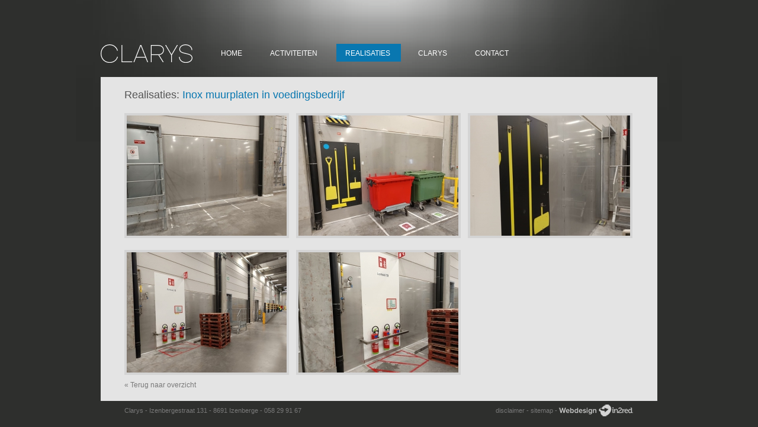

--- FILE ---
content_type: text/html; charset=iso-8859-15
request_url: http://clarysconstructie.be/realisaties/detail/inox-muurplaten-in-voedingsbedrijf
body_size: 1761
content:
<!DOCTYPE html PUBLIC "-//W3C//DTD XHTML 1.0 Strict//EN" "http://www.w3.org/TR/xhtml1/DTD/xhtml1-strict.dtd">
<html xmlns="http://www.w3.org/1999/xhtml">
<head>
    <meta http-equiv="Content-Type" content="text/html; charset=iso-8859-15" />
    <title>Inox muurplaten in voedingsbedrijf - Realisaties - Clarys Constructie</title>
    <meta name="description" content="Realisaties" />
    <meta name="keywords" content="Realisaties" />

    <link href="/css/print.css" 	    rel="stylesheet" 	type="text/css" media="print"/>
    <link href="/css/screen.css?id=6" 	rel="stylesheet" 	type="text/css" media="screen"/>
    <!--[if lte IE 6]><link rel="stylesheet" type="text/css" href="/css/ie6.css" /><![endif]-->
    <!--[if lte IE 7]><link rel="stylesheet" type="text/css" href="/css/ie7.css" /><![endif]-->
    <link rel="stylesheet" href="/css/jquery.lightbox-0.5.css" 	type="text/css" media="screen, projection" />

    

    <script type="text/javascript" src="/js/jquery-1.2.6.min.js"></script>
    <script type="text/javascript" src="/js/jquery.lightbox.js"></script>
    <script type="text/javascript" src="/js/site.js"></script>
    <script type="text/javascript" src="/js/easySlider1.5.js"></script>

    

<script type="text/javascript">

  var _gaq = _gaq || [];
  _gaq.push(['_setAccount', 'UA-11644380-1']);
  _gaq.push(['_trackPageview']);

  (function() {
    var ga = document.createElement('script'); ga.type = 'text/javascript'; ga.async = true;
    ga.src = ('https:' == document.location.protocol ? 'https://ssl' : 'http://www') + '.google-analytics.com/ga.js';
    var s = document.getElementsByTagName('script')[0]; s.parentNode.insertBefore(ga, s);
  })();

</script>

</head>

<body id="pg_standaard_gebouw_noright">
  <div id="containerWrapper">
    <div id="headerTop">
      <a name="top" id="top"></a>
      <div class="logo"><a href="/" title="Clarys Constructie">Clarys Constructie</a></div>
    </div>

    <!-- #headerTop -->
    <div class="menu clearfix">

      <ul>
            
             <li id="mHome" class=""><a href="/welkom-op-de-website-van-clarys-constructie" class=""><span>Home</span></a></li>
            
             <li id="mActiviteiten" class=""><a href="/clarys-constructie-specialiseert-zich-in" class=""><span>Activiteiten</span></a></li>
            
             <li id="mRealisaties" class="active"><a href="/realisaties" class=""><span>Realisaties</span></a></li>
            
             <li id="mClarys" class=""><a href="/clarys-constructie-een-voorstelling" class=""><span>Clarys</span></a></li>
            
             <li id="mContact" class=""><a href="/contacteer-clarys-constructie" class="last"><span>Contact</span></a></li>
            
        </ul>

    </div>
    <!-- #menu -->


    <div id="content">
      <div id="left" class="contentheight">
      	

      </div>
      <!-- #left -->
      <div id="right" class="contentheight">


      

	    


      </div>
      <!-- #richt -->
      <div id="inhoud" class="contentheight">
			<div class="p1">
	<h1><a href="/realisaties/">Realisaties:</a> <strong>Inox muurplaten in voedingsbedrijf</strong></h1>
	

	
         <div class="productbox6 ">
              <a href="/_userfiles/photoalbum/thumb7/20240515035024img_8374.jpg" title="" class="background-image" style="background-image: url(/_userfiles/photoalbum/thumb2/20240515035024img_8374.jpg)"></a>
          </div>

	
         <div class="productbox6 productbox6-padding">
              <a href="/_userfiles/photoalbum/thumb7/20240515035031edsh6468.jpg" title="" class="background-image" style="background-image: url(/_userfiles/photoalbum/thumb2/20240515035031edsh6468.jpg)"></a>
          </div>

	
         <div class="productbox6 ">
              <a href="/_userfiles/photoalbum/thumb7/20240515035039bvhi4897.jpg" title="" class="background-image" style="background-image: url(/_userfiles/photoalbum/thumb2/20240515035039bvhi4897.jpg)"></a>
          </div>

	
         <div class="productbox6 ">
              <a href="/_userfiles/photoalbum/thumb7/202405150350475f9eee3c-c3fd-4628-b4ff-5482e8854b90.jpg" title="" class="background-image" style="background-image: url(/_userfiles/photoalbum/thumb2/202405150350475f9eee3c-c3fd-4628-b4ff-5482e8854b90.jpg)"></a>
          </div>

	
         <div class="productbox6 productbox6-padding">
              <a href="/_userfiles/photoalbum/thumb7/202405150350563e1734f8-25ff-419d-87c0-84bb6f9680d3.jpg" title="" class="background-image" style="background-image: url(/_userfiles/photoalbum/thumb2/202405150350563e1734f8-25ff-419d-87c0-84bb6f9680d3.jpg)"></a>
          </div>

	
		<div class="clear" /></div>



		<a href="/realisaties/" title="Overzicht" class="readmore"><span>&laquo; Terug naar overzicht</span></a>
	</div>
		<script type="text/javascript">
$(document).ready(function(){
			$('.productbox6 a').lightBox({fixedNavigation:true});
});

		</script>
	  </div>
      <!-- #inhoud -->
    </div>
    <!-- #content-->

  </div>
  <!-- #containerWrapper -->



<div class="clearfix"></div>
<div id="footerWrapper">

	<div id="footerStandardPage">
			<p class="left">Clarys - Izenbergestraat 131  -  8691 Izenberge - 058 29 91 67</p>
			<p class="right"><a href="/disclaimer">disclaimer</a> - <a href="/sitemap">sitemap</a> - </p><a class="new-window siteby" href="http://www.in2red.be" title="in2red.be - websites, webshops, internet applicaties">Webdesign <span class="in2red">in2red</span></a>

	</div>

</div><!-- #footerWrapper -->

</body>
</html>


--- FILE ---
content_type: text/css
request_url: http://clarysconstructie.be/css/screen.css?id=6
body_size: 3950
content:
/*
	CLARYS CONSTRUCT
	@copyright	In2red
	@author		tom@in2red.be
*/


/**
 * CLEAR & FIXES
 * _____________________________________________
*/

html, body, div, span, applet, object, iframe, h1, h2, h3, h4, h5, h6, p, blockquote, pre, a, abbr, acronym, address, big, cite, code, del, dfn, em, font, img, ins, kbd, q, s, samp, small, strike, strong, tt, var, dl, dt, dd, ol, ul, li, fieldset, form, label, legend, table, caption, tbody, tfoot, thead, tr, th, td {
	margin: 0;
	padding: 0;
	border: 0;
	font-weight: inherit;
	font-style: inherit;
	font-size: 100%;
	font-family: inherit;
	color: #797979;
}

html {
	min-height: 100%;
	margin-bottom: 1px;
}

/* FOR BOTTOM FOOTER
html, body {
	height: 100%;
}
*/

ol, ul {
	list-style: none;
}

table {
	border-collapse: separate;
	border-spacing: 0;
}

caption, th, td {
	text-align: left;
	font-weight: normal;
	vertical-align: top;
}

body{
	font-family: Arial,Verdana, sans-serif;
	font-size:12px;
	background:#2e2f2d url(../images/layout/bg.gif) center top no-repeat;
}

h1, h1 a {
	font-size: 18px;
	font-weight:normal;
	color:#555555;
	margin-bottom:20px;
}

.p3 h1{
	font-size: 24px;
	color:#0977b0;
}

h1 strong{
	font-weight:normal;
}

h2 {
	font-size: 14px;
	font-weight:normal;
	color:#0977b0;
	margin-top:10px;
	margin-bottom:3px;
}

h3 {
	font-size: 12px;
	font-weight:bold;
	color:#555555;
}

h4 {
	font-size: 14px;
	font-weight:bold;
	color:#555555;
}

h5 {
	font-size: 12px;
	font-weight:normal;
	color:#339933;
}

p {
	font-size: 12px;
}

strong{font-weight:700; color:#0977b0;}

a{
	color: #0977b0;
	text-decoration:none;
}

a:hover{
	color: #0977b0;
	text-decoration:none;
}

.clear{clear:both;}
.hidden{display:none;}

.alignright{text-align:right;}
.alignleft{text-align:left;}
.aligncenter{text-align:center;}

.clearfix:after {
	content: ".";
	display: block;
	clear: both;
	visibility: hidden;
	line-height: 0;
	height: 0;
}

.clearfix {
	display: inline-block;
}

html[xmlns] .clearfix {
	display: block;
}

* html .clearfix {
	height: 1%;
}

span.form-error {
	padding: 2px 0;
	font-size: 13px;
	display: block;
	color: #CC0000;
	margin-left:140px;
}





/**
 * WRAPPERS & STRUCTUUR
 * _____________________________________________
 */

#containerWrapper{
	width:940px;
	margin:0 auto;

	/* FOR BOTTOM FOOTER
	min-height: 100%;
	height: auto !important;
	height: 100%;
	margin-bottom: -140px;*/



}

/* FOR BOTTOM FOOTER
div.push {
	height:107px;
}
*/


#headerTop{
	height:66px;

}

#containerFooter{
	width:694px;
	padding:0 15px;
	margin:0 auto;
}

#content{
	background-color:#e4e4e4;
	margin-top:20px;
}

#content #left {
	position:absolute;
	width: 279px;
	margin: 0px;
	padding: 0px;
	margin-top:6px;
	border-right:#8a8a8a solid 1px;
	padding-bottom:60px;
	display:none;
}

#content #inhoud {
	padding: 0;
	padding: 20px 0px 60px 0px;
	padding-bottom:20px;
}

#pg_standaard_kids-zittend_noright #content #inhoud{
	padding-bottom:0px;
}

#footerWrapper{
	margin:0 auto;
	width:940px;
}

#footerWrapper div#footerStandardPage{
	margin: 0 40px;
	position: relative;
}

#right {
	float: right;
	position: relative;
	width: 164px;
	margin: 0;
	margin-top:6px;
	padding: 30px 25px;
	border-left:#8a8a8a solid 1px;
	display:none;
}

#containerWrapperBottom {
	background-color:#000;
	height:20px;
	background: transparent url(../images/layout/containerWrapperBottom.jpg) no-repeat bottom left;

}

div#inhoud {
	min-height:500px;
	height:expression(this.scrollHeight > 500 ? "auto":"500px");
}

img.border-right{
	float:right;
	border:#ffffff solid 6px;
	margin-left:30px;
}


/**
 * GENERAL & HEADER
 * _____________________________________________
 */

#headerTop div.logo a{
 	width: 155px;
	height: 31px;
	background-color:#fff;
	position: absolute;
	margin:0px;
	padding:0px;
	margin-left:0px;
	margin-top:75px;
 	background: transparent url(../images/layout/logo.svg) no-repeat top left;
	background-size: cover;
	text-indent: -9999px;
}

ul.sitemap ul{margin-left:15px; margin-bottom:20px; list-style:square; color:#646ca3;}
ul.sitemap{margin-left:30px; list-style:square; color:#0099CC;}
ul.sitemap li{padding:2px 0;}
ul.sitemap li ul li a {font-weight: normal;}
ul.sitemap li ul li ul li a {font-style: italic;}

#headerTop .mininav {
	margin: 0px;
	padding: 0px;
	display: block;
	width: 195px;
	position: relative;
	margin-left:810px;
	top: 5px;
	color: #fff;
}

#headerTop .mininav a{
	color: #fff;
}

#headerTop .mininav a:hover{
	color: #fff;
}


/**
 * CONTENT CONTAINERS
 * _____________________________________________
 */

#inhoud h1 {
	margin-bottom:10px;
}

#inhoud h2 a{
	text-decoration:underline;
}

#inhoud a{text-decoration:none;}
#inhoud a:hover{text-decoration:underline;}
#inhoud p{
	line-height:18px;
	margin:0px;
	padding:0px;
	padding-bottom:20px;
	text-align:justify;
}

#inhoud p.intro{font-weight:700;}
#inhoud small{color:#009999; font-size:10px;}
#inhoud a.readmore{text-decoration:none;}

#inhoud ul{
	list-style:disc;
	margin-left:18px;
	margin-bottom:10px;
}

#inhoud ul.special{
	list-style:disc;
	margin-left:459px;
	margin-bottom:10px;
}

#inhoud ul.special a{
	color:#797979;
}



#inhoud ol{
	list-style:decimal;
	margin-left:23px;
	margin-bottom:10px;
}

#inhoud ul li{
	margin-bottom:5px;
}

#inhoud ul.nolist,#inhoud ol.nolist{
	list-style:none;
	margin:0px;
}

#inhoud ul.nolist li #inhoud ol.nolist {
	margin-bottom:0px;
}


#inhoud p a{
	text-decoration:underline;
}

#contactleft{
	width:400px;
	float:left;
}

#contactright{
	width:180px;
	float:left;
	margin-left:30px;
}


.productbox1{
	float:left;
	margin:10px 0px 10px 0px;
	background-color:#e4e4e4;
	padding:7px;
}

.productbox1 a{
	color:#797979;
}

.productbox1 a.background-image{
	display: block;
	width: 183px;
	height: 121px;
	background-size: cover !important;
	background-position: center;
}

.productbox5 a.background-image, .productbox6 a.background-image{
	display: block;
	width: 270px;
	height: 203px;
	background-size: cover !important;
	background-position: center;
}

.productbox1 dd{
	width: 183px;
	height: 30px;
	padding-top:3px;
	float: left;
	display: inline;
}

.productbox1-padding{
	margin-left:24px;
}


.productbox5{
	float:left;
	margin:10px 0px 10px 0px;
	background-color:#D4D4D4;
	padding:7px;
}

.productbox6{
	float:left;
	margin:10px 0px 10px 0px;
	background-color:#D4D4D4;
	padding:4px;
}

.productbox5-padding{
	margin-left:32px;
}

.productbox6-padding{
	margin:10px 12px;
}

.productbox5 img{
	border:#FFF solid px;
}
.productbox5 .bottom a{
	font-size:14px;
}

.photoalbum{
	text-align:center;
}

.photoalbum img{
	border:#D4D4D4 solid 6px;
	margin:2px;
}

#inhoud-left{
	float:left;
	width:445px;
}

#inhoud-right{
	padding-top:15px;
}

#inhoud-right p{
	padding-left:4px;
}

#inhoud-right2{
	position:absolute;
	margin-left:450px;
	margin-top:15px;
}

#pg_standaard_kids-staand #contentHeaderPhoto,#pg_standaard_gebouw_noright #contentHeaderPhoto{
	padding-bottom:0px;
}

#pg_standaard_gebouw_noright #contentHeaderPhoto{
	padding-bottom:30px;
}

#contentHeaderPhoto{
		background: transparent url(../images/layout/contentHeaderPhoto.jpg) no-repeat top left;
		padding:8px 7px;
		margin-top:10px;
		padding-bottom:60px;
}
#contentHeaderPhoto img{border:#fff solid 1px;}

#inhoud .p1{
	padding: 0 40px 0 40px;
}

#inhoud .p2{
	padding: 0 40px 40px 40px;
	background-color:#d4d4d4;
	border-top:#ebebeb solid 1px;
}

#inhoud .p3{
	padding: 0 80px 0 170px;
}

#pg_standaard_gebouw_noright form{
	width:694px;
}

#google-maps{
	position:absolute;
	margin-left:450px;
}


/**
* FOOTER
* _____________________________________________
*/

#footerStandardPage{

}

#footerStandardPage span{
	font-size:11px;
}

#footerStandardPage p{
	padding: 10px 0;
	font-size:11px;
	color:#797979;
	text-align:right;
	display: inline-block;
	position: absolute;
}

#footerStandardPage p.left{
	left: 0;
}

#footerStandardPage p.right{
	right: 129px;
}

#footerStandardPage p a{
	color:#797979;
	font-size:11px;
}

#footerStandardPage a.siteby{
	margin: 5px 0 0 0;
	display: inline-block;
	padding: 0;
	width: 128px;
	height: 22px;
	position: absolute;
	right: 0;
	background: transparent url('/images/layout/in2red.png') 0 0 no-repeat;
	text-indent: -9999px;
	opacity: 0.8;
	filter: alpha(opacity=80);
}

#footerStandardPage a:hover.siteby{
	opacity: 1;
	filter: alpha(opacity=100);
}


 /**
 * NAVIGATION
 * _____________________________________________
 */


#left #subNav{
	width:170px;
	border-top:#7f7f7f solid 1px;
}


#left #subNav a{
	display:block;
	border-bottom:#7f7f7f solid 1px;
	padding:5px 20px;
	text-decoration:none;
	color:#363636;
}


#left #subNav dd.sub1 a span{
	padding-left:15px;
	display:block;
	color:#363636;
}


#left #subNav a:hover, #left #subNav a.active,#left #subNav a.active:hover{
	color:#fff;
	padding:5px 20px;
	background-color: #dd0915;
}

#left #subNav .sub1 a:hover, #left #subNav dd.sub1 a.active,#left #subNav dd.sub1 a.active:hover
{
	color:#fff;
	padding:5px 20px;
	background-color: #dd0915;
}

#left #subNav .sub1 a:hover span, #left #subNav dd.sub1 a.active span,#left #subNav dd.sub1 a.active:hover span{
	color:#fff;
}


#containerWrapper .menu {
	width:760px;
	height: 44px;
	z-index:999999;
	position:relative;
	/* background:#2e2f2d url(../images/layout/menu.gif) center top repeat-x; */
	padding-left:10px;
	margin-left:170px;
}

.menu ul {
	padding: 0;
	margin: 0;
	list-style-type: none;
}

#containerWrapper .menu li {
	float: left;
	position: relative;
	z-index: 999999;
	/* background:url(../images/layout/menu-line.gif) left 9px no-repeat; */
}

#containerWrapper .menu li#mHome {
	background:none;
}



/*
#containerWrapper .menu a, .menu a:visited {
	font-weight:bold;
	display: block;
	text-decoration: none;
	color: #6c7578;

	font-size:12px;

	padding:0px 5px 0 5px;
	line-height: 17px;
	margin:0 20px;
	text-transform:uppercase;
	font-family: Calibri, Arial, Helvetica, sans-serif;
}
*/

#containerWrapper .menu a {
    color: #fff;
    display: block;
    float: left;
    font-family:Arial, Helvetica, sans-serif;
	font-size:12px;
    height: 30px;
    text-decoration: none;
	text-transform:uppercase;
	margin:0 5px 0 8px;
    margin-right: 6px;
    padding-right: 3px; /* sliding doors padding */
	margin-top:8px;

	text-align:center;
}

#containerWrapper .menu a span {
    display: block;
    line-height: 12px;
    padding: 10px 15px 10px 15px;
	color:#fff;
}



#containerWrapper .menu a:hover, #containerWrapper .menu li.active a  {
    /* background: transparent url(../images/layout/menu-a.gif) no-repeat scroll top right; */
		background-color: #0977b0;
}


#containerWrapper .menu a:hover span,#containerWrapper .menu li.active a span  {
    /* background: transparent url(../images/layout/menu-span.jpg) no-repeat; */
	color:#fff;
}


/*
* html .menu a, * html .menu a:visited, , * html .menu a:hover{
	display: block;
	float:left;
	text-align:center;
	padding-top:0px;
}

#containerWrapper .menu:hover >a,#containerWrapper .menu ul ul:hover >a  {
	color: #09930c;
}
*/








 /**
 * FORMS
 * _____________________________________________
 */

.gt-form {
}
.gt-form .gt-form-text, .gt-form .gt-form-textarea {
	border: 1px solid #CCCCCC;
	background-color: #fff; /*F5F9EA*/
	padding: 1%;
	font-size: 108%;
	width: 98%;
}
.gt-form .gt-form-text-error, .gt-form .gt-form-textarea-error {
	border: 1px solid #CCCCCC;
	border-left:3px solid #CC0000;
	background-color: #fff; /*F5F9EA*/
	padding: 1%;
	font-size: 108%;
	width: 98%;
}

.gt-form label {
	color: #454545;
	display: block;
	margin-bottom: 3px;
}
.gt-form option {
	font-size: 108%;
}
.gt-form .gt-form-row {
	margin-bottom: 10px;
}

/* Auto clear the form row */
.gt-form .gt-form-row:after {
    content: ".";
    display: block;
    height: 0;
    clear: both;
    visibility: hidden;
}

.gt-form-row {display: inline-block;}

/* Hides from IE-mac \*/
* html .gt-form-row {height: 1%;}
.gt-form-row {display: block;}
/* End hide from IE-mac */
/* End auto clearing the form row */

.gt-form .gt-form-row-inline {
	clear: left;
}
.gt-form .gt-form-row-inline label {
	width: 24%;
	margin-right: 4%;
	padding: 1% 0;
	float: left;
	display: inline;
}
.gt-form .gt-form-element-label {
	margin-bottom: 5px;
	padding-left: 3px;
}
.gt-form .gt-form-note {
	font-size: 93%;
	margin: 0 0 5px 0;
	font-style: italic;
	color: #666666;
}
.gt-form .gt-form-row-inline .gt-form-text,
.gt-form .gt-form-row-inline .gt-form-text-error {
	width: 62%;
}
.gt-form .gt-form-radio, .gt-form .gt-form-checkbox {
	margin-right: 3px;
}
.gt-form .gt-submit-btn {
	margin: 0 10px 0 0;
	float: left;
	display: inline;
}
.gt-form .gt-cancel {
	line-height: 31px;
}

.gt-error {
	background-color: #cc0000;
	padding: 5px;
	color: #fff;
}
.gt-notice-box {
	border: 3px solid #aaa;
	padding: 1em;
	background-color: #fff; /*F5F9EA*/
}
.gt-success {
	background-color: #6caa00;
	padding: 5px;
	color: #fff;
}

.gt-form .gt-submit-btn{
	border:#CCCCCC solid 1px;
	padding:3px 8px;
	background-color:#0977B0;
	color:#fff;
	font-family: Arial, sans-serif;
}

.gt-width-33 {
	width: 33%;
}
.gt-width-66 {
	width: 66%;
}
.gt-width-99 {
	width: 99%;
}
.gt-width-25 {
	width: 25%;
}
.gt-width-50 {
	width: 50%;
}
.gt-width-75 {
	width: 75%;
}
.gt-width-100 {
	width: 100%;
}



.gt-list-table {
	width: 99%;
}

.gt-list-table ul,.gt-list-table li{
	list-style:none;
	margin:0px;
	padding:0px;
}

.gt-list-table th {
	background-color: #E6F8DF;
	font-weight: bold;
	font-size: 12px;
	padding: 5px;
	color: #666666;
}
.gt-list-table tbody td {
	padding: 5px 10px;
	background-color: #fff;
}

.gt-list-table tbody tr.rowEven td{
	background-color:#EFFBFF;
}


.gt-list-table tbody img {
	width: 65px;
	height: 65px;
}

#inhoud .gt-list-table tbody a {
	font-weight: normal;
	color: #666;
	font-size: 11px;
}

#inhoud .gt-list-table tbody tr td > a{
	font-weight: bold;
	color:#0099CC;
}


.gt-list-table td {
	width: auto;
}
.gt-list-table th.gt-table-col-checkbox {
	width: 20px;
}





 /**
 * RIGHTPAGE & LEFTPAGE
 * _____________________________________________
 */

#left p.address{
	text-align:right;
	padding-right:15px;
	margin-top:50px;
}

#left p.address a{
	color:#000;
}


#right ul{
	list-style:disc;
	margin-left:18px;
}

#right ul li{
	margin-top:5px;
}

#right dl {
	margin-bottom:20px;
}

#right h3 a{
	font-size:11px;
	font-weight:700;
	color:#000;
	text-decoration:none;
}

#right a{
	text-decoration:underline;
}


#tagcloud {
	background-color:#F4F4F4;
}



#slider{}
#slider ul, #slider li{
	margin:0;
	padding:0;
	list-style:none;
	}
#slider li{
	width:409px;
	height:274px;
	overflow:hidden;
	}
#prevBtn, #nextBtn{
	display:block;
	width:30px;
	height:77px;
	position:absolute;
	left:-30px;
	top:71px;
	}
#nextBtn{
	left:696px;
	}
#prevBtn a, #nextBtn a{
	display:block;
	width:30px;
	height:77px;
	background:url(images/btn_prev.gif) no-repeat 0 0;
	}
#nextBtn a{
	background:url(images/btn_next.gif) no-repeat 0 0;
	}


.g-recaptcha {
    display: inline-block;
}


--- FILE ---
content_type: text/css
request_url: http://clarysconstructie.be/css/print.css
body_size: 596
content:
/*reset margins*/
* {
    margin:0;
    padding:0;
}

html,body {
    font-size:14px;
    font-family:Arial,sans-serif;
    color:#000;
    background:#fff;
}

img, fieldset {
    border:0;
}

a{
	color:#007CC5;
}

#containerWrapper{
	width:650px;
	margin:0 auto;
}

#headerTop,
div.links,
#content #left,
#content #right,
.menu,
embed,object{
    display:none !important;
}

#containerFooter{
	margin-top:50px;
	text-align:center;
	font-size:10px;
	color:#999;
}

h2 {
    font-size:26px;
	color:#007CC5;
	margin-bottom:20px;
}

h3 {
	color:#007CC5;
	font-size:15px;
	margin-bottom:10px;
}

h3 strong {
    color:#007CC5;
}

h5 {
	color:#007CC5;
	font-size:14px;
	margin-bottom:10px;
}

p, h4, blockquote, dl,
input, select, textarea,
legend {
    line-height:1.5em;
    margin:0 0 1em 0;
}

label, legend {
    display:block;
}

label {
    font-size:.75em;
    line-height:1.5em;
    margin:0 0 .5em 0;
}

input, select, textarea {
    font-family:Arial;
    width:100%;
}


div.important {
    font-weight:bold;
    margin:0 0 .75em 0;
}


table caption {
    font-size:.75em;
    padding:0 0 1em 0;
}

blockquote p, dl p, p p, td p {
    font-size:1em;
}

blockquote span {
    margin:0 0 1em 0;
}

td, th {
    font-size:.75em;
    padding:.1667em .5em;
}

td h4, td p {
    font-size:1em;
}

td h4 {
    margin:1em -.5em .5em -.5em;
    padding:.1667em .5em;
}

ul,ol {
    padding:0 0 1px 17px;
}


li {
    font-size:.75em;
    padding:0 0 .5em 0;
}

ul ul {
    margin-bottom:-.5em;
}


li li {
    font-size:1em;
}

li ul {
    padding:0 0 0 .75em;
}


--- FILE ---
content_type: image/svg+xml
request_url: http://clarysconstructie.be/images/layout/logo.svg
body_size: 897
content:
<?xml version="1.0" encoding="utf-8"?>
<!-- Generator: Adobe Illustrator 24.0.1, SVG Export Plug-In . SVG Version: 6.00 Build 0)  -->
<svg version="1.1" id="Laag_1" xmlns="http://www.w3.org/2000/svg" xmlns:xlink="http://www.w3.org/1999/xlink" x="0px" y="0px"
	 viewBox="0 0 5006.2 1006.7" style="enable-background:new 0 0 5006.2 1006.7;" xml:space="preserve">
<style type="text/css">
	.st0{fill:#FFFFFF;}
</style>
<path class="st0" d="M4642.5,1006.7c210.7,0,363.7-112.8,363.7-272.5c-2.7-335.5-676.5-179.8-676.5-469.8
	c0-124.8,123.4-224.1,300.6-224.1c189.2,0,326.1,112.7,326.1,267.1h40.3c0-178.5-157-307.4-366.4-307.4
	c-201.2,0.1-340.8,119.5-340.8,268.5c0,327.5,675.1,171.8,676.5,465.7c0,130.2-135.6,232.2-322.1,232.2
	c-191.9,0-331.5-119.5-331.5-291.3h-40.3C4272.1,867.1,4427.8,1006.7,4642.5,1006.7 M3843.9,584v389.2h40.3V584L4209,33.7h-47
	l-298,506l-298-506h-47L3843.9,584z M3127.2,73.9c169.1,0,281.9,94,281.9,234.9s-112.7,234.9-281.9,234.9h-349V73.9H3127.2z
	 M2738,973.2h40.3V584h371.8l241.6,389.2h48.3l-245.6-394.6c155.7-22.8,255-124.8,255-269.8c0-165.1-128.8-275.1-322.1-275.1h-389.2
	v939.5H2738z M2187.7,73.9l240.2,604h-480.4L2187.7,73.9z M2214.6,33.7h-53.7l-373.1,939.5h42.9l100.7-255h511.4l102,255h42.9
	L2214.6,33.7z M1718,973.2v-40.3h-536.9V33.7h-40.3v939.5H1718z M897.9,667.2C863,833.6,699.3,966.5,496.6,966.5
	c-264.4,0-456.3-194.6-456.3-463c0-271.1,191.9-463,456.3-463c197.3,0,361,136.9,400,308.7l38.9-6.7
	C896.6,151.8,715.4,0.1,496.6,0.1C208.1,0.1,0,210.8,0,503.4c0,291.2,208,503.3,496.6,503.3c220.1,0,401.3-146.3,440.2-330.2
	L897.9,667.2z"/>
</svg>


--- FILE ---
content_type: application/javascript
request_url: http://clarysconstructie.be/js/site.js
body_size: 394
content:
$(document).ready(function(){
	
	/***** Links in nieuw venster *****/

    $('a.new-window').click(function(){
        window.open(this.href);
        return false;
    });
    
	/* Activate if site has PNG's
	$("#content").pngFix(); 
	*/
	
	/*Activate if site has search
	$('#search').emptyonclick();
	*/
	
	
	/*Activate if site has tag search
	$("#search").autocomplete("/ajax/autocompleter_tags.php", {
		width: 260,
		selectFirst: false
	});
	*/
	
	//equalHeight($(".contentheight"));

	
	
});

function equalHeight(group) {
    var tallest = 0;
    group.each(function() {
        var thisHeight = $(this).height();
        if(thisHeight > tallest) {
            tallest = thisHeight;
        }
    });
    group.height(tallest);
}

